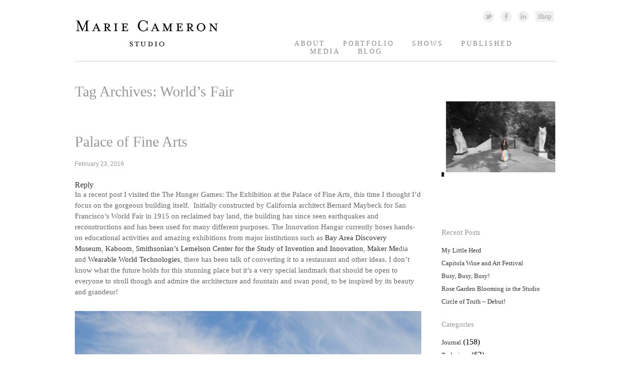

--- FILE ---
content_type: text/html; charset=UTF-8
request_url: http://mariecameronstudio.com/tag/worlds-fair/
body_size: 8630
content:
<!DOCTYPE html>
<!--[if IE 6]>
<html id="ie6" dir="ltr" lang="en-US" prefix="og: https://ogp.me/ns#">
<![endif]-->
<!--[if IE 7]>
<html id="ie7" dir="ltr" lang="en-US" prefix="og: https://ogp.me/ns#">
<![endif]-->
<!--[if IE 8]>
<html id="ie8" dir="ltr" lang="en-US" prefix="og: https://ogp.me/ns#">
<![endif]-->
<!--[if !(IE 6) | !(IE 7) | !(IE 8)  ]><!-->
<html dir="ltr" lang="en-US" prefix="og: https://ogp.me/ns#">
<!--<![endif]-->
<head>
<meta charset="UTF-8" />


<link rel="profile" href="http://gmpg.org/xfn/11" />
<link rel="stylesheet" type="text/css" media="all" href="http://mariecameronstudio.com/wp-content/themes/marie-theme/style.css" />
<link rel="pingback" href="http://mariecameronstudio.com/xmlrpc.php" />
<!--[if lt IE 9]>
<script src="http://mariecameronstudio.com/wp-content/themes/twentyeleven/js/html5.js" type="text/javascript"></script>
<![endif]-->

		<!-- All in One SEO 4.8.0 - aioseo.com -->
		<title>World's Fair | Marie Cameron Studio</title>
	<meta name="robots" content="max-image-preview:large" />
	<link rel="canonical" href="http://mariecameronstudio.com/tag/worlds-fair/" />
	<meta name="generator" content="All in One SEO (AIOSEO) 4.8.0" />
		<script type="application/ld+json" class="aioseo-schema">
			{"@context":"https:\/\/schema.org","@graph":[{"@type":"BreadcrumbList","@id":"http:\/\/mariecameronstudio.com\/tag\/worlds-fair\/#breadcrumblist","itemListElement":[{"@type":"ListItem","@id":"http:\/\/mariecameronstudio.com\/#listItem","position":1,"name":"Home","item":"http:\/\/mariecameronstudio.com\/","nextItem":{"@type":"ListItem","@id":"http:\/\/mariecameronstudio.com\/tag\/worlds-fair\/#listItem","name":"World's Fair"}},{"@type":"ListItem","@id":"http:\/\/mariecameronstudio.com\/tag\/worlds-fair\/#listItem","position":2,"name":"World's Fair","previousItem":{"@type":"ListItem","@id":"http:\/\/mariecameronstudio.com\/#listItem","name":"Home"}}]},{"@type":"CollectionPage","@id":"http:\/\/mariecameronstudio.com\/tag\/worlds-fair\/#collectionpage","url":"http:\/\/mariecameronstudio.com\/tag\/worlds-fair\/","name":"World's Fair | Marie Cameron Studio","inLanguage":"en-US","isPartOf":{"@id":"http:\/\/mariecameronstudio.com\/#website"},"breadcrumb":{"@id":"http:\/\/mariecameronstudio.com\/tag\/worlds-fair\/#breadcrumblist"}},{"@type":"Organization","@id":"http:\/\/mariecameronstudio.com\/#organization","name":"Marie Cameron Studio","description":"Fine Art","url":"http:\/\/mariecameronstudio.com\/"},{"@type":"WebSite","@id":"http:\/\/mariecameronstudio.com\/#website","url":"http:\/\/mariecameronstudio.com\/","name":"Marie Cameron Studio","description":"Fine Art","inLanguage":"en-US","publisher":{"@id":"http:\/\/mariecameronstudio.com\/#organization"}}]}
		</script>
		<!-- All in One SEO -->

<link rel='dns-prefetch' href='//s.w.org' />
<link rel="alternate" type="application/rss+xml" title="Marie Cameron Studio &raquo; Feed" href="http://mariecameronstudio.com/feed/" />
<link rel="alternate" type="application/rss+xml" title="Marie Cameron Studio &raquo; Comments Feed" href="http://mariecameronstudio.com/comments/feed/" />
<link rel="alternate" type="application/rss+xml" title="Marie Cameron Studio &raquo; World&#039;s Fair Tag Feed" href="http://mariecameronstudio.com/tag/worlds-fair/feed/" />
		<script type="text/javascript">
			window._wpemojiSettings = {"baseUrl":"https:\/\/s.w.org\/images\/core\/emoji\/13.1.0\/72x72\/","ext":".png","svgUrl":"https:\/\/s.w.org\/images\/core\/emoji\/13.1.0\/svg\/","svgExt":".svg","source":{"concatemoji":"http:\/\/mariecameronstudio.com\/wp-includes\/js\/wp-emoji-release.min.js?ver=5.8.12"}};
			!function(e,a,t){var n,r,o,i=a.createElement("canvas"),p=i.getContext&&i.getContext("2d");function s(e,t){var a=String.fromCharCode;p.clearRect(0,0,i.width,i.height),p.fillText(a.apply(this,e),0,0);e=i.toDataURL();return p.clearRect(0,0,i.width,i.height),p.fillText(a.apply(this,t),0,0),e===i.toDataURL()}function c(e){var t=a.createElement("script");t.src=e,t.defer=t.type="text/javascript",a.getElementsByTagName("head")[0].appendChild(t)}for(o=Array("flag","emoji"),t.supports={everything:!0,everythingExceptFlag:!0},r=0;r<o.length;r++)t.supports[o[r]]=function(e){if(!p||!p.fillText)return!1;switch(p.textBaseline="top",p.font="600 32px Arial",e){case"flag":return s([127987,65039,8205,9895,65039],[127987,65039,8203,9895,65039])?!1:!s([55356,56826,55356,56819],[55356,56826,8203,55356,56819])&&!s([55356,57332,56128,56423,56128,56418,56128,56421,56128,56430,56128,56423,56128,56447],[55356,57332,8203,56128,56423,8203,56128,56418,8203,56128,56421,8203,56128,56430,8203,56128,56423,8203,56128,56447]);case"emoji":return!s([10084,65039,8205,55357,56613],[10084,65039,8203,55357,56613])}return!1}(o[r]),t.supports.everything=t.supports.everything&&t.supports[o[r]],"flag"!==o[r]&&(t.supports.everythingExceptFlag=t.supports.everythingExceptFlag&&t.supports[o[r]]);t.supports.everythingExceptFlag=t.supports.everythingExceptFlag&&!t.supports.flag,t.DOMReady=!1,t.readyCallback=function(){t.DOMReady=!0},t.supports.everything||(n=function(){t.readyCallback()},a.addEventListener?(a.addEventListener("DOMContentLoaded",n,!1),e.addEventListener("load",n,!1)):(e.attachEvent("onload",n),a.attachEvent("onreadystatechange",function(){"complete"===a.readyState&&t.readyCallback()})),(n=t.source||{}).concatemoji?c(n.concatemoji):n.wpemoji&&n.twemoji&&(c(n.twemoji),c(n.wpemoji)))}(window,document,window._wpemojiSettings);
		</script>
		<style type="text/css">
img.wp-smiley,
img.emoji {
	display: inline !important;
	border: none !important;
	box-shadow: none !important;
	height: 1em !important;
	width: 1em !important;
	margin: 0 .07em !important;
	vertical-align: -0.1em !important;
	background: none !important;
	padding: 0 !important;
}
</style>
	<link rel='stylesheet' id='flick-css'  href='http://mariecameronstudio.com/wp-content/plugins/mailchimp//css/flick/flick.css?ver=5.8.12' type='text/css' media='all' />
<link rel='stylesheet' id='mailchimpSF_main_css-css'  href='http://mariecameronstudio.com/?mcsf_action=main_css&#038;ver=5.8.12' type='text/css' media='all' />
<!--[if IE]>
<link rel='stylesheet' id='mailchimpSF_ie_css-css'  href='http://mariecameronstudio.com/wp-content/plugins/mailchimp/css/ie.css?ver=5.8.12' type='text/css' media='all' />
<![endif]-->
<link rel='stylesheet' id='responsive-slider-css'  href='http://mariecameronstudio.com/wp-content/plugins/responsive-slider/css/responsive-slider.css?ver=0.1' type='text/css' media='all' />
<link rel='stylesheet' id='wp-block-library-css'  href='http://mariecameronstudio.com/wp-includes/css/dist/block-library/style.min.css?ver=5.8.12' type='text/css' media='all' />
<style id='akismet-widget-style-inline-css' type='text/css'>

			.a-stats {
				--akismet-color-mid-green: #357b49;
				--akismet-color-white: #fff;
				--akismet-color-light-grey: #f6f7f7;

				max-width: 350px;
				width: auto;
			}

			.a-stats * {
				all: unset;
				box-sizing: border-box;
			}

			.a-stats strong {
				font-weight: 600;
			}

			.a-stats a.a-stats__link,
			.a-stats a.a-stats__link:visited,
			.a-stats a.a-stats__link:active {
				background: var(--akismet-color-mid-green);
				border: none;
				box-shadow: none;
				border-radius: 8px;
				color: var(--akismet-color-white);
				cursor: pointer;
				display: block;
				font-family: -apple-system, BlinkMacSystemFont, 'Segoe UI', 'Roboto', 'Oxygen-Sans', 'Ubuntu', 'Cantarell', 'Helvetica Neue', sans-serif;
				font-weight: 500;
				padding: 12px;
				text-align: center;
				text-decoration: none;
				transition: all 0.2s ease;
			}

			/* Extra specificity to deal with TwentyTwentyOne focus style */
			.widget .a-stats a.a-stats__link:focus {
				background: var(--akismet-color-mid-green);
				color: var(--akismet-color-white);
				text-decoration: none;
			}

			.a-stats a.a-stats__link:hover {
				filter: brightness(110%);
				box-shadow: 0 4px 12px rgba(0, 0, 0, 0.06), 0 0 2px rgba(0, 0, 0, 0.16);
			}

			.a-stats .count {
				color: var(--akismet-color-white);
				display: block;
				font-size: 1.5em;
				line-height: 1.4;
				padding: 0 13px;
				white-space: nowrap;
			}
		
</style>
<!--n2css--><!--n2js--><script type='text/javascript' src='http://mariecameronstudio.com/wp-includes/js/jquery/jquery.min.js?ver=3.6.0' id='jquery-core-js'></script>
<script type='text/javascript' src='http://mariecameronstudio.com/wp-includes/js/jquery/jquery-migrate.min.js?ver=3.3.2' id='jquery-migrate-js'></script>
<script type='text/javascript' src='http://mariecameronstudio.com/wp-content/plugins/mailchimp//js/scrollTo.js?ver=1.5.7' id='jquery_scrollto-js'></script>
<script type='text/javascript' src='http://mariecameronstudio.com/wp-includes/js/jquery/jquery.form.min.js?ver=4.3.0' id='jquery-form-js'></script>
<script type='text/javascript' id='mailchimpSF_main_js-js-extra'>
/* <![CDATA[ */
var mailchimpSF = {"ajax_url":"http:\/\/mariecameronstudio.com\/"};
/* ]]> */
</script>
<script type='text/javascript' src='http://mariecameronstudio.com/wp-content/plugins/mailchimp//js/mailchimp.js?ver=1.5.7' id='mailchimpSF_main_js-js'></script>
<script type='text/javascript' src='http://mariecameronstudio.com/wp-includes/js/jquery/ui/core.min.js?ver=1.12.1' id='jquery-ui-core-js'></script>
<script type='text/javascript' src='http://mariecameronstudio.com/wp-content/plugins/mailchimp//js/datepicker.js?ver=5.8.12' id='datepicker-js'></script>
<link rel="https://api.w.org/" href="http://mariecameronstudio.com/wp-json/" /><link rel="alternate" type="application/json" href="http://mariecameronstudio.com/wp-json/wp/v2/tags/1437" /><link rel="EditURI" type="application/rsd+xml" title="RSD" href="http://mariecameronstudio.com/xmlrpc.php?rsd" />
<link rel="wlwmanifest" type="application/wlwmanifest+xml" href="http://mariecameronstudio.com/wp-includes/wlwmanifest.xml" /> 
<meta name="generator" content="WordPress 5.8.12" />
<script type="text/javascript">
        jQuery(function($) {
            $('.date-pick').each(function() {
                var format = $(this).data('format') || 'mm/dd/yyyy';
                format = format.replace(/yyyy/i, 'yy');
                $(this).datepicker({
                    autoFocusNextInput: true,
                    constrainInput: false,
                    changeMonth: true,
                    changeYear: true,
                    beforeShow: function(input, inst) { $('#ui-datepicker-div').addClass('show'); },
                    dateFormat: format.toLowerCase(),
                });
            });
            d = new Date();
            $('.birthdate-pick').each(function() {
                var format = $(this).data('format') || 'mm/dd';
                format = format.replace(/yyyy/i, 'yy');
                $(this).datepicker({
                    autoFocusNextInput: true,
                    constrainInput: false,
                    changeMonth: true,
                    changeYear: false,
                    minDate: new Date(d.getFullYear(), 1-1, 1),
                    maxDate: new Date(d.getFullYear(), 12-1, 31),
                    beforeShow: function(input, inst) { $('#ui-datepicker-div').removeClass('show'); },
                    dateFormat: format.toLowerCase(),
                });

            });

        });
    </script>
</head>

<body class="archive tag tag-worlds-fair tag-1437 two-column right-sidebar">
<div id="page" class="hfeed">
	<header id="branding" role="banner">
			<hgroup>
				<h1 id="site-title"><span><a href="http://mariecameronstudio.com/" title="Marie Cameron Studio" rel="home"><img src="/wp-content/themes/marie-theme/images/logo.png"></a></span></h1>
				<h2 id="site-description">Marie Cameron StudioFine Art</h2>
			</hgroup>

			
								<form method="get" id="searchform" action="http://mariecameronstudio.com/">
		<label for="s" class="assistive-text">Search</label>
		<input type="text" class="field" name="s" id="s" placeholder="Search" />
		<input type="submit" class="submit" name="submit" id="searchsubmit" value="Search" />
	</form>
						<!-- Social Networking and Shopping icons -->
			<aside id="social_links">
			<a href="https://twitter.com/mariecameronart" class="twitter_icon" target="_blank">Twitter Link </a>
			<a href="https://www.facebook.com/marie.cameron.334" class="facebook_icon" target="_blank">Facebook Link</a>
			<a href="http://www.linkedin.com/pub/marie-cameron/50/678/699" class="linkedin_icon" target="_blank">Linked In Link</a>
			<a href="http://www.etsy.com/shop/MarieCameronStudio?ref=si_shop" class="shopping_icon" target="_blank">Shopping Link</a></aside><!-- /#social_links -->

			<nav id="access" role="navigation">
				<h3 class="assistive-text">Main menu</h3>
								<div class="skip-link"><a class="assistive-text" href="#content" title="Skip to primary content">Skip to primary content</a></div>
				<div class="skip-link"><a class="assistive-text" href="#secondary" title="Skip to secondary content">Skip to secondary content</a></div>
								<div class="menu-main-menu-container"><ul id="menu-main-menu" class="menu"><li id="menu-item-47" class="menu-item menu-item-type-post_type menu-item-object-page menu-item-47"><a title="Contact Marie Cameron Studio" href="http://mariecameronstudio.com/contact-marie-cameron-studio/">About</a></li>
<li id="menu-item-29" class="menu-item menu-item-type-taxonomy menu-item-object-category menu-item-29"><a title="Portfolio of Marie Cameron" href="http://mariecameronstudio.com/category/portfolio/">Portfolio</a></li>
<li id="menu-item-9" class="menu-item menu-item-type-post_type menu-item-object-page menu-item-9"><a title="Exhibitions of Marie Cameron" href="http://mariecameronstudio.com/marie-cameron-resume/">Shows</a></li>
<li id="menu-item-10" class="menu-item menu-item-type-post_type menu-item-object-page menu-item-10"><a title="About Marie Cameron" href="http://mariecameronstudio.com/about-marie-cameron/">Published</a></li>
<li id="menu-item-22476" class="menu-item menu-item-type-post_type menu-item-object-page menu-item-22476"><a href="http://mariecameronstudio.com/media/">Media</a></li>
<li id="menu-item-13" class="menu-item menu-item-type-taxonomy menu-item-object-category menu-item-13"><a title="Blog of Marie Cameron" href="http://mariecameronstudio.com/category/blog/">Blog</a></li>
</ul></div>			</nav><!-- #access -->
	</header><!-- #branding -->


	<div id="main">

		<section id="primary">
			<div id="content" role="main">

			
				<header class="page-header">
					<h1 class="page-title">Tag Archives: <span>World&#8217;s Fair</span></h1>

									</header>

				
								
					
	<article id="post-13149" class="post-13149 post type-post status-publish format-standard has-post-thumbnail hentry category-blog tag-architecture tag-palace-of-fine-arts tag-park tag-photography tag-san-francisco tag-worlds-fair">
		<header class="entry-header">
						<h1 class="entry-title"><a href="http://mariecameronstudio.com/blog/palace-of-fine-arts/" title="Permalink to Palace of Fine Arts" rel="bookmark">Palace of Fine Arts</a></h1>
			
						<div class="entry-meta">
				<time class="entry-date" datetime="2016-02-23T16:40:36-08:00" pubdate>February 23, 2016</time>			</div><!-- .entry-meta -->
			
						<div class="comments-link">
				<a href="http://mariecameronstudio.com/blog/palace-of-fine-arts/#respond"><span class="leave-reply">Reply</span></a>			</div>
					</header><!-- .entry-header -->

				<div class="entry-content">
			<p>In a recent post I visited the The Hunger Games: The Exhibition at the Palace of Fine Arts, this time I thought I&#8217;d focus on the gorgeous building itself.  Initially constructed by California architect Bernard Maybeck for San Francisco&#8217;s World Fair in 1915 on reclaimed bay land, the building has since seen earthquakes and reconstructions and has been used for many different purposes. The Innovation Hangar currently hoses hands-on educational activities and amazing exhibitions from major institutions such as <a href="http://www.baykidsmuseum.org/?gclid=Cj0KEQiA3bymBRC19IrD7O_NrYsBEiQAb2dpA9OAlwzTLd5BCpEVHbuyeGHqsg8zgKRcteOIle-iCfsaAn_d8P8HAQ">Bay Area Discovery Museum</a>, <a href="http://kaboom.org/">Kaboom</a>, <a href="http://www.invention.si.edu/home">Smithsonian’s Lemelson Center for the Study of Invention and Innovation</a>, <a href="http://makerfaire.com/">Maker Me</a>dia and <a href="http://www.wearableworld.co/">Wearable World Technologies</a><em><em>,</em></em> there has been talk of converting it to a restaurant and other ideas. I don&#8217;t know what the future holds for this stunning place but it&#8217;s a very special landmark that should be open to everyone to stroll though and admire the architecture and fountain and swan pond, to be inspired by its beauty and grandeur!</p>
<p><img loading="lazy" class="alignnone size-full wp-image-13151" title="Palace of Fine Arts 1 - Marie Cameron 2016" src="http://mariecameronstudio.com/wp-content/uploads/2016/02/Palace-of-Fine-Arts-1-Marie-Cameron-2016.jpg" alt="Palace of Fine Arts 1 - Marie Cameron 2016" width="656" height="984" srcset="http://mariecameronstudio.com/wp-content/uploads/2016/02/Palace-of-Fine-Arts-1-Marie-Cameron-2016.jpg 656w, http://mariecameronstudio.com/wp-content/uploads/2016/02/Palace-of-Fine-Arts-1-Marie-Cameron-2016-100x150.jpg 100w, http://mariecameronstudio.com/wp-content/uploads/2016/02/Palace-of-Fine-Arts-1-Marie-Cameron-2016-200x300.jpg 200w, http://mariecameronstudio.com/wp-content/uploads/2016/02/Palace-of-Fine-Arts-1-Marie-Cameron-2016-220x330.jpg 220w, http://mariecameronstudio.com/wp-content/uploads/2016/02/Palace-of-Fine-Arts-1-Marie-Cameron-2016-150x225.jpg 150w" sizes="(max-width: 656px) 100vw, 656px" /></p>
<p><img loading="lazy" class="alignnone size-full wp-image-13153" title="Palace of Fine Arts 4 - Marie Cameron 2016" src="http://mariecameronstudio.com/wp-content/uploads/2016/02/Palace-of-Fine-Arts-4-Marie-Cameron-2016.jpg" alt="Palace of Fine Arts 4 - Marie Cameron 2016" width="656" height="437" srcset="http://mariecameronstudio.com/wp-content/uploads/2016/02/Palace-of-Fine-Arts-4-Marie-Cameron-2016.jpg 656w, http://mariecameronstudio.com/wp-content/uploads/2016/02/Palace-of-Fine-Arts-4-Marie-Cameron-2016-150x99.jpg 150w, http://mariecameronstudio.com/wp-content/uploads/2016/02/Palace-of-Fine-Arts-4-Marie-Cameron-2016-300x199.jpg 300w, http://mariecameronstudio.com/wp-content/uploads/2016/02/Palace-of-Fine-Arts-4-Marie-Cameron-2016-220x146.jpg 220w, http://mariecameronstudio.com/wp-content/uploads/2016/02/Palace-of-Fine-Arts-4-Marie-Cameron-2016-225x149.jpg 225w, http://mariecameronstudio.com/wp-content/uploads/2016/02/Palace-of-Fine-Arts-4-Marie-Cameron-2016-450x300.jpg 450w" sizes="(max-width: 656px) 100vw, 656px" /></p>
<p><img loading="lazy" class="alignnone size-full wp-image-13152" title="Palace of Fine Arts 2 - Marie Cameron 2016" src="http://mariecameronstudio.com/wp-content/uploads/2016/02/Palace-of-Fine-Arts-2-Marie-Cameron-2016.jpg" alt="Palace of Fine Arts 2 - Marie Cameron 2016" width="656" height="984" srcset="http://mariecameronstudio.com/wp-content/uploads/2016/02/Palace-of-Fine-Arts-2-Marie-Cameron-2016.jpg 656w, http://mariecameronstudio.com/wp-content/uploads/2016/02/Palace-of-Fine-Arts-2-Marie-Cameron-2016-100x150.jpg 100w, http://mariecameronstudio.com/wp-content/uploads/2016/02/Palace-of-Fine-Arts-2-Marie-Cameron-2016-200x300.jpg 200w, http://mariecameronstudio.com/wp-content/uploads/2016/02/Palace-of-Fine-Arts-2-Marie-Cameron-2016-220x330.jpg 220w, http://mariecameronstudio.com/wp-content/uploads/2016/02/Palace-of-Fine-Arts-2-Marie-Cameron-2016-150x225.jpg 150w" sizes="(max-width: 656px) 100vw, 656px" /></p>
<p><img loading="lazy" class="alignnone size-full wp-image-13154" title="Palace of Fine Arts 5 - Marie Cameron 2016" src="http://mariecameronstudio.com/wp-content/uploads/2016/02/Palace-of-Fine-Arts-5-Marie-Cameron-2016.jpg" alt="Palace of Fine Arts 5 - Marie Cameron 2016" width="656" height="984" srcset="http://mariecameronstudio.com/wp-content/uploads/2016/02/Palace-of-Fine-Arts-5-Marie-Cameron-2016.jpg 656w, http://mariecameronstudio.com/wp-content/uploads/2016/02/Palace-of-Fine-Arts-5-Marie-Cameron-2016-100x150.jpg 100w, http://mariecameronstudio.com/wp-content/uploads/2016/02/Palace-of-Fine-Arts-5-Marie-Cameron-2016-200x300.jpg 200w, http://mariecameronstudio.com/wp-content/uploads/2016/02/Palace-of-Fine-Arts-5-Marie-Cameron-2016-220x330.jpg 220w, http://mariecameronstudio.com/wp-content/uploads/2016/02/Palace-of-Fine-Arts-5-Marie-Cameron-2016-150x225.jpg 150w" sizes="(max-width: 656px) 100vw, 656px" /></p>
<p><img loading="lazy" class="alignnone size-full wp-image-13166" title="Palace of Fine Arts 13 - Marie Cameron 2016" src="http://mariecameronstudio.com/wp-content/uploads/2016/02/Palace-of-Fine-Arts-13-Marie-Cameron-2016.jpg" alt="Palace of Fine Arts 13 - Marie Cameron 2016" width="656" height="437" srcset="http://mariecameronstudio.com/wp-content/uploads/2016/02/Palace-of-Fine-Arts-13-Marie-Cameron-2016.jpg 656w, http://mariecameronstudio.com/wp-content/uploads/2016/02/Palace-of-Fine-Arts-13-Marie-Cameron-2016-150x99.jpg 150w, http://mariecameronstudio.com/wp-content/uploads/2016/02/Palace-of-Fine-Arts-13-Marie-Cameron-2016-300x199.jpg 300w, http://mariecameronstudio.com/wp-content/uploads/2016/02/Palace-of-Fine-Arts-13-Marie-Cameron-2016-220x146.jpg 220w, http://mariecameronstudio.com/wp-content/uploads/2016/02/Palace-of-Fine-Arts-13-Marie-Cameron-2016-225x149.jpg 225w, http://mariecameronstudio.com/wp-content/uploads/2016/02/Palace-of-Fine-Arts-13-Marie-Cameron-2016-450x300.jpg 450w" sizes="(max-width: 656px) 100vw, 656px" /></p>
<p><img loading="lazy" class="alignnone size-full wp-image-13165" title="Palace of Fine Arts 12 - Marie Cameron 2016" src="http://mariecameronstudio.com/wp-content/uploads/2016/02/Palace-of-Fine-Arts-12-Marie-Cameron-2016.jpg" alt="Palace of Fine Arts 12 - Marie Cameron 2016" width="656" height="437" srcset="http://mariecameronstudio.com/wp-content/uploads/2016/02/Palace-of-Fine-Arts-12-Marie-Cameron-2016.jpg 656w, http://mariecameronstudio.com/wp-content/uploads/2016/02/Palace-of-Fine-Arts-12-Marie-Cameron-2016-150x99.jpg 150w, http://mariecameronstudio.com/wp-content/uploads/2016/02/Palace-of-Fine-Arts-12-Marie-Cameron-2016-300x199.jpg 300w, http://mariecameronstudio.com/wp-content/uploads/2016/02/Palace-of-Fine-Arts-12-Marie-Cameron-2016-220x146.jpg 220w, http://mariecameronstudio.com/wp-content/uploads/2016/02/Palace-of-Fine-Arts-12-Marie-Cameron-2016-225x149.jpg 225w, http://mariecameronstudio.com/wp-content/uploads/2016/02/Palace-of-Fine-Arts-12-Marie-Cameron-2016-450x300.jpg 450w" sizes="(max-width: 656px) 100vw, 656px" /></p>
<p><img loading="lazy" class="alignnone size-full wp-image-13158" title="Palace of Fine Arts 6 - Marie Cameron 2016" src="http://mariecameronstudio.com/wp-content/uploads/2016/02/Palace-of-Fine-Arts-6-Marie-Cameron-2016.jpg" alt="Palace of Fine Arts 6 - Marie Cameron 2016" width="656" height="984" srcset="http://mariecameronstudio.com/wp-content/uploads/2016/02/Palace-of-Fine-Arts-6-Marie-Cameron-2016.jpg 656w, http://mariecameronstudio.com/wp-content/uploads/2016/02/Palace-of-Fine-Arts-6-Marie-Cameron-2016-100x150.jpg 100w, http://mariecameronstudio.com/wp-content/uploads/2016/02/Palace-of-Fine-Arts-6-Marie-Cameron-2016-200x300.jpg 200w, http://mariecameronstudio.com/wp-content/uploads/2016/02/Palace-of-Fine-Arts-6-Marie-Cameron-2016-220x330.jpg 220w, http://mariecameronstudio.com/wp-content/uploads/2016/02/Palace-of-Fine-Arts-6-Marie-Cameron-2016-150x225.jpg 150w" sizes="(max-width: 656px) 100vw, 656px" /></p>
<p><img loading="lazy" class="alignnone size-full wp-image-13159" title="Palace of Fine Arts 7 - Marie Cameron 2016" src="http://mariecameronstudio.com/wp-content/uploads/2016/02/Palace-of-Fine-Arts-7-Marie-Cameron-2016.jpg" alt="Palace of Fine Arts 7 - Marie Cameron 2016" width="656" height="1035" srcset="http://mariecameronstudio.com/wp-content/uploads/2016/02/Palace-of-Fine-Arts-7-Marie-Cameron-2016.jpg 656w, http://mariecameronstudio.com/wp-content/uploads/2016/02/Palace-of-Fine-Arts-7-Marie-Cameron-2016-95x150.jpg 95w, http://mariecameronstudio.com/wp-content/uploads/2016/02/Palace-of-Fine-Arts-7-Marie-Cameron-2016-190x300.jpg 190w, http://mariecameronstudio.com/wp-content/uploads/2016/02/Palace-of-Fine-Arts-7-Marie-Cameron-2016-649x1024.jpg 649w, http://mariecameronstudio.com/wp-content/uploads/2016/02/Palace-of-Fine-Arts-7-Marie-Cameron-2016-220x347.jpg 220w, http://mariecameronstudio.com/wp-content/uploads/2016/02/Palace-of-Fine-Arts-7-Marie-Cameron-2016-142x225.jpg 142w" sizes="(max-width: 656px) 100vw, 656px" /></p>
<p><img loading="lazy" class="alignnone size-full wp-image-13162" title="Palace of Fine Arts 10 - Marie Cameron 2016" src="http://mariecameronstudio.com/wp-content/uploads/2016/02/Palace-of-Fine-Arts-10-Marie-Cameron-2016.jpg" alt="Palace of Fine Arts 10 - Marie Cameron 2016" width="656" height="985" srcset="http://mariecameronstudio.com/wp-content/uploads/2016/02/Palace-of-Fine-Arts-10-Marie-Cameron-2016.jpg 656w, http://mariecameronstudio.com/wp-content/uploads/2016/02/Palace-of-Fine-Arts-10-Marie-Cameron-2016-99x150.jpg 99w, http://mariecameronstudio.com/wp-content/uploads/2016/02/Palace-of-Fine-Arts-10-Marie-Cameron-2016-199x300.jpg 199w, http://mariecameronstudio.com/wp-content/uploads/2016/02/Palace-of-Fine-Arts-10-Marie-Cameron-2016-220x330.jpg 220w, http://mariecameronstudio.com/wp-content/uploads/2016/02/Palace-of-Fine-Arts-10-Marie-Cameron-2016-149x225.jpg 149w" sizes="(max-width: 656px) 100vw, 656px" /></p>
<p><img loading="lazy" class="alignnone size-full wp-image-13163" title="Palace of Fine Arts Swan - Marie Cameron 2016" src="http://mariecameronstudio.com/wp-content/uploads/2016/02/Palace-of-Fine-Arts-Swan-Marie-Cameron-2016.jpg" alt="Palace of Fine Arts Swan - Marie Cameron 2016" width="656" height="437" srcset="http://mariecameronstudio.com/wp-content/uploads/2016/02/Palace-of-Fine-Arts-Swan-Marie-Cameron-2016.jpg 656w, http://mariecameronstudio.com/wp-content/uploads/2016/02/Palace-of-Fine-Arts-Swan-Marie-Cameron-2016-150x99.jpg 150w, http://mariecameronstudio.com/wp-content/uploads/2016/02/Palace-of-Fine-Arts-Swan-Marie-Cameron-2016-300x199.jpg 300w, http://mariecameronstudio.com/wp-content/uploads/2016/02/Palace-of-Fine-Arts-Swan-Marie-Cameron-2016-220x146.jpg 220w, http://mariecameronstudio.com/wp-content/uploads/2016/02/Palace-of-Fine-Arts-Swan-Marie-Cameron-2016-225x149.jpg 225w, http://mariecameronstudio.com/wp-content/uploads/2016/02/Palace-of-Fine-Arts-Swan-Marie-Cameron-2016-450x300.jpg 450w" sizes="(max-width: 656px) 100vw, 656px" /></p>
<p><img loading="lazy" class="alignnone size-full wp-image-13169" title="Palace of Fine Arts Swan Reflection - Marie Cameron 2016" src="http://mariecameronstudio.com/wp-content/uploads/2016/02/Palace-of-Fine-Arts-Swan-Reflection-Marie-Cameron-2016.jpg" alt="Palace of Fine Arts Swan Reflection - Marie Cameron 2016" width="656" height="437" srcset="http://mariecameronstudio.com/wp-content/uploads/2016/02/Palace-of-Fine-Arts-Swan-Reflection-Marie-Cameron-2016.jpg 656w, http://mariecameronstudio.com/wp-content/uploads/2016/02/Palace-of-Fine-Arts-Swan-Reflection-Marie-Cameron-2016-150x99.jpg 150w, http://mariecameronstudio.com/wp-content/uploads/2016/02/Palace-of-Fine-Arts-Swan-Reflection-Marie-Cameron-2016-300x199.jpg 300w, http://mariecameronstudio.com/wp-content/uploads/2016/02/Palace-of-Fine-Arts-Swan-Reflection-Marie-Cameron-2016-220x146.jpg 220w, http://mariecameronstudio.com/wp-content/uploads/2016/02/Palace-of-Fine-Arts-Swan-Reflection-Marie-Cameron-2016-225x149.jpg 225w, http://mariecameronstudio.com/wp-content/uploads/2016/02/Palace-of-Fine-Arts-Swan-Reflection-Marie-Cameron-2016-450x300.jpg 450w" sizes="(max-width: 656px) 100vw, 656px" /></p>
<p><img loading="lazy" class="alignnone size-full wp-image-13170" title="Palace of Fine Arts Swan Blue Water - Marie Cameron 2016" src="http://mariecameronstudio.com/wp-content/uploads/2016/02/Palace-of-Fine-Arts-Swan-Blue-Water-Marie-Cameron-2016.jpg" alt="Palace of Fine Arts Swan Blue Water - Marie Cameron 2016" width="656" height="656" srcset="http://mariecameronstudio.com/wp-content/uploads/2016/02/Palace-of-Fine-Arts-Swan-Blue-Water-Marie-Cameron-2016.jpg 656w, http://mariecameronstudio.com/wp-content/uploads/2016/02/Palace-of-Fine-Arts-Swan-Blue-Water-Marie-Cameron-2016-150x150.jpg 150w, http://mariecameronstudio.com/wp-content/uploads/2016/02/Palace-of-Fine-Arts-Swan-Blue-Water-Marie-Cameron-2016-300x300.jpg 300w, http://mariecameronstudio.com/wp-content/uploads/2016/02/Palace-of-Fine-Arts-Swan-Blue-Water-Marie-Cameron-2016-220x220.jpg 220w, http://mariecameronstudio.com/wp-content/uploads/2016/02/Palace-of-Fine-Arts-Swan-Blue-Water-Marie-Cameron-2016-225x225.jpg 225w" sizes="(max-width: 656px) 100vw, 656px" /></p>
<p><img loading="lazy" class="alignnone size-full wp-image-13161" title="Palace of Fine Arts 9 - Marie Cameron 2016" src="http://mariecameronstudio.com/wp-content/uploads/2016/02/Palace-of-Fine-Arts-9-Marie-Cameron-2016.jpg" alt="Palace of Fine Arts 9 - Marie Cameron 2016" width="656" height="437" srcset="http://mariecameronstudio.com/wp-content/uploads/2016/02/Palace-of-Fine-Arts-9-Marie-Cameron-2016.jpg 656w, http://mariecameronstudio.com/wp-content/uploads/2016/02/Palace-of-Fine-Arts-9-Marie-Cameron-2016-150x99.jpg 150w, http://mariecameronstudio.com/wp-content/uploads/2016/02/Palace-of-Fine-Arts-9-Marie-Cameron-2016-300x199.jpg 300w, http://mariecameronstudio.com/wp-content/uploads/2016/02/Palace-of-Fine-Arts-9-Marie-Cameron-2016-220x146.jpg 220w, http://mariecameronstudio.com/wp-content/uploads/2016/02/Palace-of-Fine-Arts-9-Marie-Cameron-2016-225x149.jpg 225w, http://mariecameronstudio.com/wp-content/uploads/2016/02/Palace-of-Fine-Arts-9-Marie-Cameron-2016-450x300.jpg 450w" sizes="(max-width: 656px) 100vw, 656px" /></p>
<p><img loading="lazy" class="alignnone size-full wp-image-13171" title="Palace of Fine Arts Reader - Marie Cameron 2015" src="http://mariecameronstudio.com/wp-content/uploads/2016/02/Palace-of-Fine-Arts-Reader-Marie-Cameron-2015.jpg" alt="Palace of Fine Arts Reader - Marie Cameron 2015" width="656" height="437" srcset="http://mariecameronstudio.com/wp-content/uploads/2016/02/Palace-of-Fine-Arts-Reader-Marie-Cameron-2015.jpg 656w, http://mariecameronstudio.com/wp-content/uploads/2016/02/Palace-of-Fine-Arts-Reader-Marie-Cameron-2015-150x99.jpg 150w, http://mariecameronstudio.com/wp-content/uploads/2016/02/Palace-of-Fine-Arts-Reader-Marie-Cameron-2015-300x199.jpg 300w, http://mariecameronstudio.com/wp-content/uploads/2016/02/Palace-of-Fine-Arts-Reader-Marie-Cameron-2015-220x146.jpg 220w, http://mariecameronstudio.com/wp-content/uploads/2016/02/Palace-of-Fine-Arts-Reader-Marie-Cameron-2015-225x149.jpg 225w, http://mariecameronstudio.com/wp-content/uploads/2016/02/Palace-of-Fine-Arts-Reader-Marie-Cameron-2015-450x300.jpg 450w" sizes="(max-width: 656px) 100vw, 656px" /></p>
<p>&nbsp;</p>
					</div><!-- .entry-content -->
		
		<footer class="entry-meta">
												<span class="cat-links">
				<span class="entry-utility-prep entry-utility-prep-cat-links">Posted in</span> <a href="http://mariecameronstudio.com/category/blog/" rel="category tag">Blog</a>			</span>
									<span class="sep"> | </span>
							<span class="tag-links">
				<span class="entry-utility-prep entry-utility-prep-tag-links">Tagged</span> <a href="http://mariecameronstudio.com/tag/architecture/" rel="tag">Architecture</a>, <a href="http://mariecameronstudio.com/tag/palace-of-fine-arts/" rel="tag">Palace of Fine Arts</a>, <a href="http://mariecameronstudio.com/tag/park/" rel="tag">Park</a>, <a href="http://mariecameronstudio.com/tag/photography/" rel="tag">Photography</a>, <a href="http://mariecameronstudio.com/tag/san-francisco/" rel="tag">San Francisco</a>, <a href="http://mariecameronstudio.com/tag/worlds-fair/" rel="tag">World's Fair</a>			</span>
						
									<span class="sep"> | </span>
						<span class="comments-link"><a href="http://mariecameronstudio.com/blog/palace-of-fine-arts/#respond"><span class="leave-reply">Leave a reply</span></a></span>
			
					</footer><!-- #entry-meta -->
	</article><!-- #post-13149 -->

				
				
			
			</div><!-- #content -->
		</section><!-- #primary -->

		<div id="secondary" class="widget-area" role="complementary">
			<aside id="block-4" class="widget widget_block"><p><div class="responsive-slider flexslider"><ul class="slides"><li><div id="slide-23865" class="slide"><a href="https://www.numulosgatos.org/exhibitions-2/rainbow-on-lg" title="Rainbow on Los Gatos" ><img width="940" height="600" src="http://mariecameronstudio.com/wp-content/uploads/2025/08/Marie-Cameron-BWC-Cats-artist-photo-color-940x600.jpg" class="slide-thumbnail wp-post-image" alt="" loading="lazy" srcset="http://mariecameronstudio.com/wp-content/uploads/2025/08/Marie-Cameron-BWC-Cats-artist-photo-color-940x600.jpg 940w, http://mariecameronstudio.com/wp-content/uploads/2025/08/Marie-Cameron-BWC-Cats-artist-photo-color-300x191.jpg 300w, http://mariecameronstudio.com/wp-content/uploads/2025/08/Marie-Cameron-BWC-Cats-artist-photo-color-1024x652.jpg 1024w, http://mariecameronstudio.com/wp-content/uploads/2025/08/Marie-Cameron-BWC-Cats-artist-photo-color-150x95.jpg 150w, http://mariecameronstudio.com/wp-content/uploads/2025/08/Marie-Cameron-BWC-Cats-artist-photo-color-768x489.jpg 768w, http://mariecameronstudio.com/wp-content/uploads/2025/08/Marie-Cameron-BWC-Cats-artist-photo-color-220x140.jpg 220w, http://mariecameronstudio.com/wp-content/uploads/2025/08/Marie-Cameron-BWC-Cats-artist-photo-color-225x143.jpg 225w, http://mariecameronstudio.com/wp-content/uploads/2025/08/Marie-Cameron-BWC-Cats-artist-photo-color-471x300.jpg 471w" sizes="(max-width: 940px) 100vw, 940px" /></a><h2 class="slide-title"><a href="https://www.numulosgatos.org/exhibitions-2/rainbow-on-lg" title="Rainbow on Los Gatos" >Rainbow on Los Gatos</a></h2></div><!-- #slide-x --></li><li><div id="slide-23359" class="slide"><img width="940" height="590" src="http://mariecameronstudio.com/wp-content/uploads/2024/02/Lost-wild-liminal-land-slide-940x590.jpg" class="slide-thumbnail wp-post-image" alt="" loading="lazy" /><h2 class="slide-title"><a href="" title="Lost Wild" >Lost Wild</a></h2></div><!-- #slide-x --></li><li><div id="slide-23361" class="slide"><img width="940" height="590" src="http://mariecameronstudio.com/wp-content/uploads/2024/02/de-Young-Open-2023-slide-940x590.jpg" class="slide-thumbnail wp-post-image" alt="" loading="lazy" /><h2 class="slide-title"><a href="" title="Oyster Melt at the de Young Open 2023" >Oyster Melt at the de Young Open 2023</a></h2></div><!-- #slide-x --></li><li><div id="slide-23141" class="slide"><img width="940" height="600" src="http://mariecameronstudio.com/wp-content/uploads/2023/05/Hinterland-at-Fable-JTG-slide-940x600.jpg" class="slide-thumbnail wp-post-image" alt="" loading="lazy" srcset="http://mariecameronstudio.com/wp-content/uploads/2023/05/Hinterland-at-Fable-JTG-slide.jpg 940w, http://mariecameronstudio.com/wp-content/uploads/2023/05/Hinterland-at-Fable-JTG-slide-300x191.jpg 300w, http://mariecameronstudio.com/wp-content/uploads/2023/05/Hinterland-at-Fable-JTG-slide-150x96.jpg 150w, http://mariecameronstudio.com/wp-content/uploads/2023/05/Hinterland-at-Fable-JTG-slide-768x490.jpg 768w, http://mariecameronstudio.com/wp-content/uploads/2023/05/Hinterland-at-Fable-JTG-slide-220x140.jpg 220w, http://mariecameronstudio.com/wp-content/uploads/2023/05/Hinterland-at-Fable-JTG-slide-225x144.jpg 225w, http://mariecameronstudio.com/wp-content/uploads/2023/05/Hinterland-at-Fable-JTG-slide-470x300.jpg 470w" sizes="(max-width: 940px) 100vw, 940px" /><h2 class="slide-title"><a href="" title="Hinterland  in Fable At Jen Tough Gallery" >Hinterland  in Fable At Jen Tough Gallery</a></h2></div><!-- #slide-x --></li><li><div id="slide-20896" class="slide"><img width="940" height="600" src="http://mariecameronstudio.com/wp-content/uploads/2020/10/Gallery-6-THe-de-Young-Open-2020-940x600.jpg" class="slide-thumbnail wp-post-image" alt="" loading="lazy" /><h2 class="slide-title"><a href="" title="Modern Midden at The de Young Open" >Modern Midden at The de Young Open</a></h2></div><!-- #slide-x --></li><li><div id="slide-21124" class="slide"><img width="940" height="600" src="http://mariecameronstudio.com/wp-content/uploads/2021/06/Wall-of-Rainbows-pop-up-Marie-Cameron-June-15-19-2021-940x600.jpg" class="slide-thumbnail wp-post-image" alt="" loading="lazy" /><h2 class="slide-title"><a href="" title="Wall of Rainbows Pop-up Marie Cameron Studio June 15 &#8211; 19, 2021" >Wall of Rainbows Pop-up Marie Cameron Studio June 15 &#8211; 19, 2021</a></h2></div><!-- #slide-x --></li><li><div id="slide-23143" class="slide"><img width="940" height="600" src="http://mariecameronstudio.com/wp-content/uploads/2023/05/Marie-Cameron-at-Critical-Masses-NUMU-Slide-940-x-600-px-940x600.jpg" class="slide-thumbnail wp-post-image" alt="" loading="lazy" srcset="http://mariecameronstudio.com/wp-content/uploads/2023/05/Marie-Cameron-at-Critical-Masses-NUMU-Slide-940-x-600-px.jpg 940w, http://mariecameronstudio.com/wp-content/uploads/2023/05/Marie-Cameron-at-Critical-Masses-NUMU-Slide-940-x-600-px-300x191.jpg 300w, http://mariecameronstudio.com/wp-content/uploads/2023/05/Marie-Cameron-at-Critical-Masses-NUMU-Slide-940-x-600-px-150x96.jpg 150w, http://mariecameronstudio.com/wp-content/uploads/2023/05/Marie-Cameron-at-Critical-Masses-NUMU-Slide-940-x-600-px-768x490.jpg 768w, http://mariecameronstudio.com/wp-content/uploads/2023/05/Marie-Cameron-at-Critical-Masses-NUMU-Slide-940-x-600-px-220x140.jpg 220w, http://mariecameronstudio.com/wp-content/uploads/2023/05/Marie-Cameron-at-Critical-Masses-NUMU-Slide-940-x-600-px-225x144.jpg 225w, http://mariecameronstudio.com/wp-content/uploads/2023/05/Marie-Cameron-at-Critical-Masses-NUMU-Slide-940-x-600-px-470x300.jpg 470w" sizes="(max-width: 940px) 100vw, 940px" /><h2 class="slide-title"><a href="" title="Critical Masses A Very Low Tide NUMU" >Critical Masses A Very Low Tide NUMU</a></h2></div><!-- #slide-x --></li><li><div id="slide-20670" class="slide"><img width="940" height="600" src="http://mariecameronstudio.com/wp-content/uploads/2019/11/Triton-Salon-2019-slide1.jpg" class="slide-thumbnail wp-post-image" alt="" loading="lazy" srcset="http://mariecameronstudio.com/wp-content/uploads/2019/11/Triton-Salon-2019-slide1.jpg 940w, http://mariecameronstudio.com/wp-content/uploads/2019/11/Triton-Salon-2019-slide1-150x95.jpg 150w, http://mariecameronstudio.com/wp-content/uploads/2019/11/Triton-Salon-2019-slide1-300x191.jpg 300w, http://mariecameronstudio.com/wp-content/uploads/2019/11/Triton-Salon-2019-slide1-220x140.jpg 220w, http://mariecameronstudio.com/wp-content/uploads/2019/11/Triton-Salon-2019-slide1-225x143.jpg 225w, http://mariecameronstudio.com/wp-content/uploads/2019/11/Triton-Salon-2019-slide1-470x300.jpg 470w" sizes="(max-width: 940px) 100vw, 940px" /><h2 class="slide-title"><a href="" title="Zoë in the Garden &#038; Modern Midden at the Triton Salon" >Zoë in the Garden &#038; Modern Midden at the Triton Salon</a></h2></div><!-- #slide-x --></li><li><div id="slide-19189" class="slide"><img width="940" height="600" src="http://mariecameronstudio.com/wp-content/uploads/2017/11/Fade-Reception-date-Wed.-December-6-4-7pm-940x6001.jpg" class="slide-thumbnail wp-post-image" alt="" loading="lazy" srcset="http://mariecameronstudio.com/wp-content/uploads/2017/11/Fade-Reception-date-Wed.-December-6-4-7pm-940x6001.jpg 940w, http://mariecameronstudio.com/wp-content/uploads/2017/11/Fade-Reception-date-Wed.-December-6-4-7pm-940x6001-150x95.jpg 150w, http://mariecameronstudio.com/wp-content/uploads/2017/11/Fade-Reception-date-Wed.-December-6-4-7pm-940x6001-300x191.jpg 300w, http://mariecameronstudio.com/wp-content/uploads/2017/11/Fade-Reception-date-Wed.-December-6-4-7pm-940x6001-220x140.jpg 220w, http://mariecameronstudio.com/wp-content/uploads/2017/11/Fade-Reception-date-Wed.-December-6-4-7pm-940x6001-225x143.jpg 225w, http://mariecameronstudio.com/wp-content/uploads/2017/11/Fade-Reception-date-Wed.-December-6-4-7pm-940x6001-470x300.jpg 470w" sizes="(max-width: 940px) 100vw, 940px" /><h2 class="slide-title"><a href="" title="Fade at Vargas Gallery, Mission College" >Fade at Vargas Gallery, Mission College</a></h2></div><!-- #slide-x --></li><li><div id="slide-17561" class="slide"><img width="940" height="600" src="http://mariecameronstudio.com/wp-content/uploads/2017/04/Slide-Honoring-the-Legacy-of-David-Park-SCU-2017-Marie-Cameron-Blue-Corset.jpg" class="slide-thumbnail wp-post-image" alt="" loading="lazy" srcset="http://mariecameronstudio.com/wp-content/uploads/2017/04/Slide-Honoring-the-Legacy-of-David-Park-SCU-2017-Marie-Cameron-Blue-Corset.jpg 940w, http://mariecameronstudio.com/wp-content/uploads/2017/04/Slide-Honoring-the-Legacy-of-David-Park-SCU-2017-Marie-Cameron-Blue-Corset-150x95.jpg 150w, http://mariecameronstudio.com/wp-content/uploads/2017/04/Slide-Honoring-the-Legacy-of-David-Park-SCU-2017-Marie-Cameron-Blue-Corset-300x191.jpg 300w, http://mariecameronstudio.com/wp-content/uploads/2017/04/Slide-Honoring-the-Legacy-of-David-Park-SCU-2017-Marie-Cameron-Blue-Corset-220x140.jpg 220w, http://mariecameronstudio.com/wp-content/uploads/2017/04/Slide-Honoring-the-Legacy-of-David-Park-SCU-2017-Marie-Cameron-Blue-Corset-225x143.jpg 225w, http://mariecameronstudio.com/wp-content/uploads/2017/04/Slide-Honoring-the-Legacy-of-David-Park-SCU-2017-Marie-Cameron-Blue-Corset-470x300.jpg 470w" sizes="(max-width: 940px) 100vw, 940px" /><h2 class="slide-title"><a href="" title="Blue Corset in Honoring the Legacy of David Park  at Santa Clara University" >Blue Corset in Honoring the Legacy of David Park  at Santa Clara University</a></h2></div><!-- #slide-x --></li><li><div id="slide-19125" class="slide"><img width="900" height="600" src="http://mariecameronstudio.com/wp-content/uploads/2017/11/Waterlies-NUMU-2017-slide.jpg" class="slide-thumbnail wp-post-image" alt="" loading="lazy" srcset="http://mariecameronstudio.com/wp-content/uploads/2017/11/Waterlies-NUMU-2017-slide.jpg 900w, http://mariecameronstudio.com/wp-content/uploads/2017/11/Waterlies-NUMU-2017-slide-150x100.jpg 150w, http://mariecameronstudio.com/wp-content/uploads/2017/11/Waterlies-NUMU-2017-slide-300x200.jpg 300w, http://mariecameronstudio.com/wp-content/uploads/2017/11/Waterlies-NUMU-2017-slide-220x146.jpg 220w, http://mariecameronstudio.com/wp-content/uploads/2017/11/Waterlies-NUMU-2017-slide-225x150.jpg 225w, http://mariecameronstudio.com/wp-content/uploads/2017/11/Waterlies-NUMU-2017-slide-450x300.jpg 450w" sizes="(max-width: 900px) 100vw, 900px" /><h2 class="slide-title"><a href="" title="Stilla Maris in Waterlines at NUMU" >Stilla Maris in Waterlines at NUMU</a></h2></div><!-- #slide-x --></li></ul></div><!-- #featured-content --></p>
</aside>			<div class="widget recent-posts"><h3 class="widget-title">Recent Posts</h3>
			<ul>
						<li>
			<a href="http://mariecameronstudio.com/blog/my-little-herd/">
			My Little Herd</a>
			</li>
						<li>
			<a href="http://mariecameronstudio.com/blog/capitola-wine-and-art-festival/">
			Capitola Wine and Art Festival</a>
			</li>
						<li>
			<a href="http://mariecameronstudio.com/blog/busy-busy-busy/">
			Busy, Busy, Busy!</a>
			</li>
						<li>
			<a href="http://mariecameronstudio.com/blog/rosegarden-blooming-in-the-studio/">
			Rose Garden Blooming in the Studio</a>
			</li>
						<li>
			<a href="http://mariecameronstudio.com/blog/circle-of-truth-debut/">
			Circle of Truth &#8211; Debut!</a>
			</li>
									</ul></div><!-- /.recent-posts-->
			
			<div class="widget sidebar-categories">
							
				 
				<li class="categories"><h3 class="widget-title">Categories</h3><ul>	<li class="cat-item cat-item-23"><a href="http://mariecameronstudio.com/category/blog/journal/">Journal</a> (158)
</li>
	<li class="cat-item cat-item-25"><a href="http://mariecameronstudio.com/category/blog/technique/">Technique</a> (63)
</li>
	<li class="cat-item cat-item-27"><a href="http://mariecameronstudio.com/category/blog/inspiration/">Inspiration</a> (120)
</li>
	<li class="cat-item cat-item-28"><a href="http://mariecameronstudio.com/category/blog/exhibitions/">Exhibitions</a> (191)
</li>
	<li class="cat-item cat-item-213"><a href="http://mariecameronstudio.com/category/blog/photography/">Photography</a> (52)
</li>
	<li class="cat-item cat-item-219"><a href="http://mariecameronstudio.com/category/blog/media/">Media</a> (1)
</li>
	<li class="cat-item cat-item-506"><a href="http://mariecameronstudio.com/category/blog/artists/">Artists</a> (11)
</li>
	<li class="cat-item cat-item-1035"><a href="http://mariecameronstudio.com/category/blog/lectures/">Lectures</a> (10)
</li>
	<li class="cat-item cat-item-1397"><a href="http://mariecameronstudio.com/category/blog/studio-visits/">Studio Visits</a> (9)
</li>
</ul></li>					
				
			
			</div>
			<!-- /.sidebar-categories-->
			<div class="widget sidebar-tags">
				<h3 class="widget-title">Tags</h3><p><a href="http://mariecameronstudio.com/tag/architecture/" rel="tag">Architecture</a>, <a href="http://mariecameronstudio.com/tag/palace-of-fine-arts/" rel="tag">Palace of Fine Arts</a>, <a href="http://mariecameronstudio.com/tag/park/" rel="tag">Park</a>, <a href="http://mariecameronstudio.com/tag/photography/" rel="tag">Photography</a>, <a href="http://mariecameronstudio.com/tag/san-francisco/" rel="tag">San Francisco</a>, <a href="http://mariecameronstudio.com/tag/worlds-fair/" rel="tag">World's Fair</a></p>			</div><!-- /.sidebar-tags-->
			
		</div><!-- #secondary .widget-area -->

	</div><!-- #main -->
	

				<div class="footer-wrapper">
			
			

	<footer id="colophon" role="contentinfo">

			

	</footer><!-- #colophon -->
	
	</div><!-- /.footer-wrapper -->
</div><!-- #page -->

<script type='text/javascript' id='responsive-slider_flex-slider-js-extra'>
/* <![CDATA[ */
var slider = {"effect":"slide","delay":"5000","duration":"800","start":"1"};
/* ]]> */
</script>
<script type='text/javascript' src='http://mariecameronstudio.com/wp-content/plugins/responsive-slider/responsive-slider.js?ver=0.1' id='responsive-slider_flex-slider-js'></script>
<script type='text/javascript' src='http://mariecameronstudio.com/wp-includes/js/wp-embed.min.js?ver=5.8.12' id='wp-embed-js'></script>

</body>
</html>